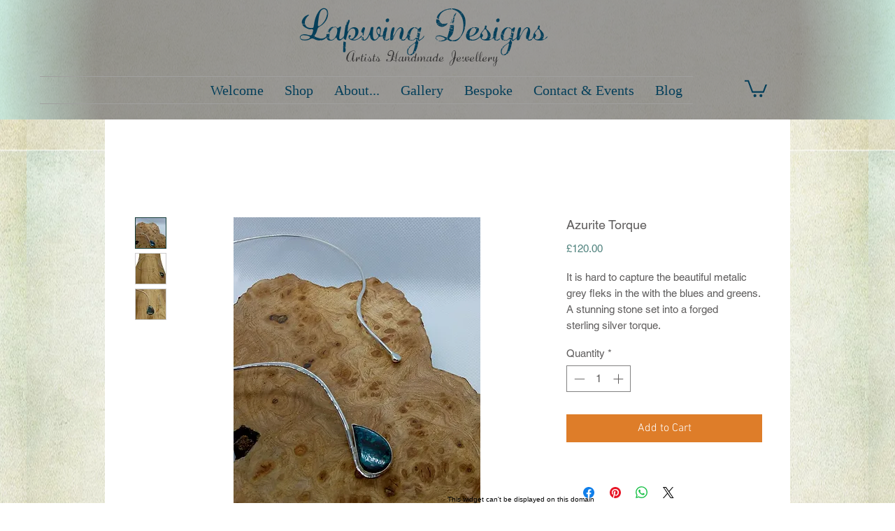

--- FILE ---
content_type: application/javascript
request_url: https://gojdconnect.uk/en/widgets/membership_badge_widget.js
body_size: 1122
content:
/************************************************
MembershipBadge Badge Widget
(c) IXXO Internet Solutions 2022
Version 1.2.0
*************************************************/
	var jQuery;

	/* load jquery, if not present */
	if (window.jQuery === undefined) {
		var script_tag = document.createElement('script');
		script_tag.setAttribute("type","text/javascript");
		script_tag.setAttribute("src", "https://ajax.googleapis.com/ajax/libs/jquery/3.6.0/jquery.min.js");
		if (script_tag.readyState) {
			script_tag.onreadystatechange = function () {
				/* For old versions of IE */
				if (this.readyState == 'complete' || this.readyState == 'loaded') {
					loadHandlerMembershipBadgeWidget();
				}
			};
		} else { /* Other browsers */
		 script_tag.onload = loadHandlerMembershipBadgeWidget;
		}
		/* find the head, otherwise default to the documentElement */
		(document.getElementsByTagName("head")[0] || document.documentElement).appendChild(script_tag);
	} else {
	    /* get the jQuery version on the window */
	    jQuery = window.jQuery;
	    getMembershipBadgeWidgetData();
	}

	function loadHandlerMembershipBadgeWidget() {
	    jQuery = window.jQuery.noConflict(true);
	    /* Call the getMembershipBadgeWidgetData function */
	    getMembershipBadgeWidgetData();
	}

	function jsonpMembershipBadgeWidget(response) {
		window.jQuery('#membership_badge_widget_container').html(response.html);
	}

	function getMembershipBadgeWidgetData() {
		jQuery(document).ready(function($) {
			var json_url = $('#membership_badge_widget_container').attr("data-source");
			var vendor_id = $('#membership_badge_widget_container').attr("data-vendor");
			var color_scheme = $('#membership_badge_widget_container').attr("data-scheme");
			var vendor_badges = $('#membership_badge_widget_container').attr("data-badges");
			$.ajax({
			    url: json_url,
			    /* set name of the callback parameter */
			    jsonp: "callback",
			    dataType: "jsonp",
			    data: {
				   format: "json",
				   referrer: window.location.href,
				   vendor_id: vendor_id,
				   color_scheme: color_scheme,
				   vendor_badges: vendor_badges,
			    },
			    success: function( response ) {
				   console.log( response ); // server response
				    //$('#casting_weight_widget_container').html(response);
			    }
			});
	    });
	}

	function MembershipBadgeWidgetPopup(show) {
		if (show=='show')
		{
			document.getElementById('membership_badge_widget_floater').style.display='none';
			document.getElementById('membership_badge_widget_info').style.display='block';

			var ignoreMembershipBadgeWidgetElement = document.getElementById('membership_badge_widget_details');
/*
			document.addEventListener('click', function(event) {
			var isignoreMembershipBadgeWidgetElement = ignoreMembershipBadgeWidgetElement.contains(event.target);
				if (!isignoreMembershipBadgeWidgetElement) {
					//Do something click is outside specified element
					MembershipBadgeWidgetPopup('hide');
				}
			});
			*/

		}
		else
		{
			document.getElementById('membership_badge_widget_floater').style.display='block';
			document.getElementById('membership_badge_widget_info').style.display='none';
		}
	}



--- FILE ---
content_type: application/javascript
request_url: https://gojdconnect.uk/en/index.php?getdata=true&p=membership_badge_json&callback=jQuery360049224532827102174_1769899959831&format=json&referrer=https%3A%2F%2Fwww.lapwingdesigns.co.uk%2Fproduct-page%2Fazurite-torque&vendor_id=2474&color_scheme=light&vendor_badges=normal&_=1769899959832
body_size: 271
content:
jsonpMembershipBadgeWidget({"html":"<p>This widget can't be displayed on this domain<\/p>"});